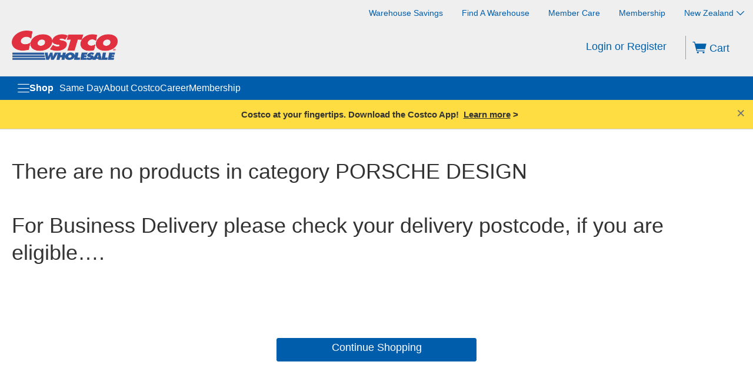

--- FILE ---
content_type: text/html; charset=UTF-8
request_url: https://www.costco.co.nz/PORSCHE-DESIGN/c/PORSCHE-DESIGN
body_size: 2992
content:
<!DOCTYPE html><html lang="en"><head>
    <meta charset="utf-8">
    <title>Costco</title>
    <base href="/">
    <meta name="viewport" content="width=device-width, initial-scale=1">
    <meta http-equiv="Content-Type" content="text/xml; charset=utf-8">
    <meta http-equiv="X-UA-Compatible" content="IE=edge">
    <meta http-equiv="Content-Security-Policy" content="upgrade-insecure-requests">
    <link rel="shortcut icon" type="image/x-icon" media="all" href="/_ui/responsive/common/images/favicon.ico">
    <link rel="icon" type="image/png" href="/_ui/responsive/common/images/favicon.png" sizes="32x32">
    <link rel="apple-touch-icon" type="image/png" href="/_ui/responsive/common/images/touch-icon-iphone.png" sizes="72x72">
    <link rel="apple-touch-icon" type="image/png" href="/_ui/responsive/common/images/touch-icon-iphone-retina.png" sizes="180x180">
    <link rel="apple-touch-icon" type="image/png" href="/_ui/responsive/common/images/touch-icon-ipad.png" sizes="76x76">
    <link rel="apple-touch-icon" type="image/png" href="/_ui/responsive/common/images/touch-icon-ipad-retina.png" sizes="152x152">
    <link rel="icon" type="image/png" href="/_ui/responsive/common/images/android-icon.png" sizes="192x192">
    <link rel="icon" type="image/png" href="/_ui/responsive/common/images/microsoft-icon.png" sizes="72x72">
    <link rel="dns-prefetch" href="https://www.googletagmanager.com/">

    <link rel="preload" as="style" crossorigin="" href="/_ui/responsive/theme-costco/fonts/cds-icons.css" onload="this.rel='stylesheet'">

    <script>
      dataLayer = [];
    </script>
  <style>:root{--primary-blue:#005DAB}</style><link rel="stylesheet" href="spartacus/assets/styles.6ad236d733a73db0.css" media="print" onload="this.media='all'"><noscript><link rel="stylesheet" href="spartacus/assets/styles.6ad236d733a73db0.css"></noscript>
<script>!function(){function o(n,i){if(n&&i)for(var r in i)i.hasOwnProperty(r)&&(void 0===n[r]?n[r]=i[r]:n[r].constructor===Object&&i[r].constructor===Object?o(n[r],i[r]):n[r]=i[r])}try{var n=decodeURIComponent("%7B%0A%09%22AutoXHR%22%3A%7B%20%0A%09%09%22monitorFetch%22%3A%20true%2C%0A%09%09%22spaStartFromClick%22%3A%20true%0A%09%7D%2C%0A%09%22PageParams%22%3A%7B%0A%09%09%22spaXhr%22%3A%20%22all%22%0A%09%7D%2C%0A%09%22RT%22%3A%20%7B%0A%09%09%22cookie%22%3A%20%22%22%0A%09%7D%0A%7D");if(n.length>0&&window.JSON&&"function"==typeof window.JSON.parse){var i=JSON.parse(n);void 0!==window.BOOMR_config?o(window.BOOMR_config,i):window.BOOMR_config=i}}catch(r){window.console&&"function"==typeof window.console.error&&console.error("mPulse: Could not parse configuration",r)}}();</script>
                              <script>!function(e){var n="https://s.go-mpulse.net/boomerang/";if("False"=="True")e.BOOMR_config=e.BOOMR_config||{},e.BOOMR_config.PageParams=e.BOOMR_config.PageParams||{},e.BOOMR_config.PageParams.pci=!0,n="https://s2.go-mpulse.net/boomerang/";if(window.BOOMR_API_key="BVGGS-BBX5A-KJQGR-JX6KB-BH2RB",function(){function e(){if(!o){var e=document.createElement("script");e.id="boomr-scr-as",e.src=window.BOOMR.url,e.async=!0,i.parentNode.appendChild(e),o=!0}}function t(e){o=!0;var n,t,a,r,d=document,O=window;if(window.BOOMR.snippetMethod=e?"if":"i",t=function(e,n){var t=d.createElement("script");t.id=n||"boomr-if-as",t.src=window.BOOMR.url,BOOMR_lstart=(new Date).getTime(),e=e||d.body,e.appendChild(t)},!window.addEventListener&&window.attachEvent&&navigator.userAgent.match(/MSIE [67]\./))return window.BOOMR.snippetMethod="s",void t(i.parentNode,"boomr-async");a=document.createElement("IFRAME"),a.src="about:blank",a.title="",a.role="presentation",a.loading="eager",r=(a.frameElement||a).style,r.width=0,r.height=0,r.border=0,r.display="none",i.parentNode.appendChild(a);try{O=a.contentWindow,d=O.document.open()}catch(_){n=document.domain,a.src="javascript:var d=document.open();d.domain='"+n+"';void(0);",O=a.contentWindow,d=O.document.open()}if(n)d._boomrl=function(){this.domain=n,t()},d.write("<bo"+"dy onload='document._boomrl();'>");else if(O._boomrl=function(){t()},O.addEventListener)O.addEventListener("load",O._boomrl,!1);else if(O.attachEvent)O.attachEvent("onload",O._boomrl);d.close()}function a(e){window.BOOMR_onload=e&&e.timeStamp||(new Date).getTime()}if(!window.BOOMR||!window.BOOMR.version&&!window.BOOMR.snippetExecuted){window.BOOMR=window.BOOMR||{},window.BOOMR.snippetStart=(new Date).getTime(),window.BOOMR.snippetExecuted=!0,window.BOOMR.snippetVersion=12,window.BOOMR.url=n+"BVGGS-BBX5A-KJQGR-JX6KB-BH2RB";var i=document.currentScript||document.getElementsByTagName("script")[0],o=!1,r=document.createElement("link");if(r.relList&&"function"==typeof r.relList.supports&&r.relList.supports("preload")&&"as"in r)window.BOOMR.snippetMethod="p",r.href=window.BOOMR.url,r.rel="preload",r.as="script",r.addEventListener("load",e),r.addEventListener("error",function(){t(!0)}),setTimeout(function(){if(!o)t(!0)},3e3),BOOMR_lstart=(new Date).getTime(),i.parentNode.appendChild(r);else t(!1);if(window.addEventListener)window.addEventListener("load",a,!1);else if(window.attachEvent)window.attachEvent("onload",a)}}(),"".length>0)if(e&&"performance"in e&&e.performance&&"function"==typeof e.performance.setResourceTimingBufferSize)e.performance.setResourceTimingBufferSize();!function(){if(BOOMR=e.BOOMR||{},BOOMR.plugins=BOOMR.plugins||{},!BOOMR.plugins.AK){var n=""=="true"?1:0,t="",a="ami22rqxbzpiy2ljlx6q-f-a9c771061-clientnsv4-s.akamaihd.net",i="false"=="true"?2:1,o={"ak.v":"39","ak.cp":"1168645","ak.ai":parseInt("698778",10),"ak.ol":"0","ak.cr":10,"ak.ipv":4,"ak.proto":"h2","ak.rid":"1de118c","ak.r":51663,"ak.a2":n,"ak.m":"a","ak.n":"essl","ak.bpcip":"3.17.173.0","ak.cport":50552,"ak.gh":"23.57.66.164","ak.quicv":"","ak.tlsv":"tls1.3","ak.0rtt":"","ak.0rtt.ed":"","ak.csrc":"-","ak.acc":"","ak.t":"1768513021","ak.ak":"hOBiQwZUYzCg5VSAfCLimQ==[base64]/uM7oRn1ZEM543cg9nQLmPmcFoyDP4C8tu/3UXJ4XrNTtVVnLdF2J68pTSIRk1rABoCB6no1mjCIyKLgGs9PitEsw=","ak.pv":"48","ak.dpoabenc":"","ak.tf":i};if(""!==t)o["ak.ruds"]=t;var r={i:!1,av:function(n){var t="http.initiator";if(n&&(!n[t]||"spa_hard"===n[t]))o["ak.feo"]=void 0!==e.aFeoApplied?1:0,BOOMR.addVar(o)},rv:function(){var e=["ak.bpcip","ak.cport","ak.cr","ak.csrc","ak.gh","ak.ipv","ak.m","ak.n","ak.ol","ak.proto","ak.quicv","ak.tlsv","ak.0rtt","ak.0rtt.ed","ak.r","ak.acc","ak.t","ak.tf"];BOOMR.removeVar(e)}};BOOMR.plugins.AK={akVars:o,akDNSPreFetchDomain:a,init:function(){if(!r.i){var e=BOOMR.subscribe;e("before_beacon",r.av,null,null),e("onbeacon",r.rv,null,null),r.i=!0}return this},is_complete:function(){return!0}}}}()}(window);</script></head>
  <body>
    <!-- icon font preload -->
    <div style="opacity: 0">
      <span style="font-family: 'cds-icons', Arial, sans-serif"></span>
    </div>

    <main app-root=""></main>
    <script>
      // pre-emptively call whoami
      if (typeof window !== 'undefined') {
        window.sessionPromise = fetch('/session');
      }
    </script>
  <script src="spartacus/assets/runtime.e46c5376e565a4c6.js" type="module"></script><script src="spartacus/assets/polyfills.387bae554944a3f4.js" type="module"></script><script src="spartacus/assets/scripts.e75bdb70af57a6b2.js" defer></script><script src="spartacus/assets/main.bec287da690ada79.js" type="module"></script>

</body></html>